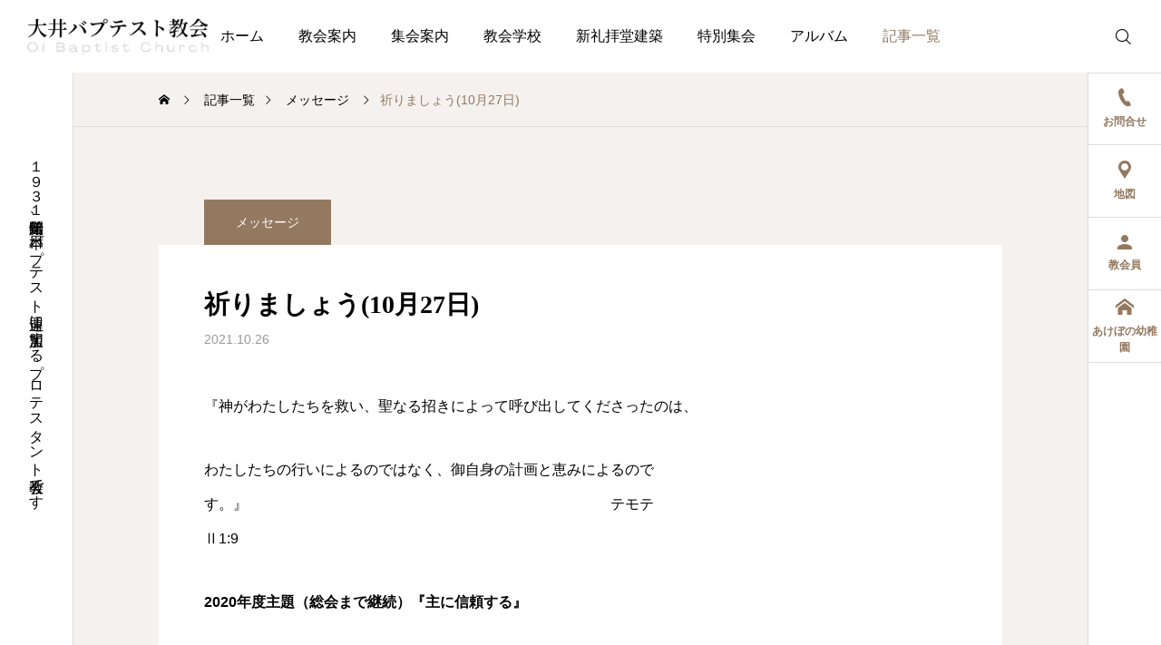

--- FILE ---
content_type: text/html; charset=UTF-8
request_url: https://oibaptist-ch.net/%E7%A5%88%E3%82%8A%E3%81%BE%E3%81%97%E3%82%87%E3%81%8610%E6%9C%8827%E6%97%A5/
body_size: 15300
content:
<!DOCTYPE html>
<html class="pc" lang="ja">
<head>
<meta charset="UTF-8">
<!--[if IE]><meta http-equiv="X-UA-Compatible" content="IE=edge"><![endif]-->
<meta name="viewport" content="width=device-width">
<meta name="description" content="『神がわたしたちを救い、聖なる招きによって呼び出してくださったのは、わたしたちの行いによるのではなく、御自身の計画と恵みによるのです。">
<link rel="pingback" href="https://oibaptist-ch.net/xmlrpc.php">
<title>祈りましょう(10月27日) | 大井バプテスト教会｜品川区大井にあるキリスト教会</title>
            <script data-cfasync="false">
                window._EPYT_ = window._EPYT_ || {
                    ajaxurl: "https://oibaptist-ch.net/wp-admin/admin-ajax.php",
                    security: "651604b99d",
                    gallery_scrolloffset: 20,
                    eppathtoscripts: "https://oibaptist-ch.net/wp-content/plugins/youtube-embed-plus/scripts/",
                    eppath: "https://oibaptist-ch.net/wp-content/plugins/youtube-embed-plus/",
                    epresponsiveselector: ["iframe.__youtube_prefs__","iframe[src*='youtube.com']","iframe[src*='youtube-nocookie.com']","iframe[data-ep-src*='youtube.com']","iframe[data-ep-src*='youtube-nocookie.com']","iframe[data-ep-gallerysrc*='youtube.com']"],
                    version: "14.2.4",
                    epdovol: true,
                    evselector: 'iframe.__youtube_prefs__[src], iframe[src*="youtube.com/embed/"], iframe[src*="youtube-nocookie.com/embed/"]',
                    ajax_compat: false,
                    maxres_facade: 'eager',
                    ytapi_load: 'light',
                    pause_others: false,
                    facade_mode: false,
                    not_live_on_channel: false,
                    stopMobileBuffer: true                };</script>
            <meta name='robots' content='max-image-preview:large' />
<link rel='dns-prefetch' href='//www.googletagmanager.com' />
<link rel='dns-prefetch' href='//fonts.googleapis.com' />
<link rel="alternate" type="application/rss+xml" title="大井バプテスト教会｜品川区大井にあるキリスト教会 &raquo; フィード" href="https://oibaptist-ch.net/feed/" />
<link rel="alternate" type="application/rss+xml" title="大井バプテスト教会｜品川区大井にあるキリスト教会 &raquo; コメントフィード" href="https://oibaptist-ch.net/comments/feed/" />
<link rel="alternate" title="oEmbed (JSON)" type="application/json+oembed" href="https://oibaptist-ch.net/wp-json/oembed/1.0/embed?url=https%3A%2F%2Foibaptist-ch.net%2F%25e7%25a5%2588%25e3%2582%258a%25e3%2581%25be%25e3%2581%2597%25e3%2582%2587%25e3%2581%258610%25e6%259c%258827%25e6%2597%25a5%2F" />
<link rel="alternate" title="oEmbed (XML)" type="text/xml+oembed" href="https://oibaptist-ch.net/wp-json/oembed/1.0/embed?url=https%3A%2F%2Foibaptist-ch.net%2F%25e7%25a5%2588%25e3%2582%258a%25e3%2581%25be%25e3%2581%2597%25e3%2582%2587%25e3%2581%258610%25e6%259c%258827%25e6%2597%25a5%2F&#038;format=xml" />
<style id='wp-img-auto-sizes-contain-inline-css' type='text/css'>
img:is([sizes=auto i],[sizes^="auto," i]){contain-intrinsic-size:3000px 1500px}
/*# sourceURL=wp-img-auto-sizes-contain-inline-css */
</style>
<link rel='stylesheet' id='pt-cv-public-style-css' href='https://oibaptist-ch.net/wp-content/plugins/content-views-query-and-display-post-page/public/assets/css/cv.css?ver=4.2.1' type='text/css' media='all' />
<link rel='stylesheet' id='pt-cv-public-pro-style-css' href='https://oibaptist-ch.net/wp-content/plugins/pt-content-views-pro/public/assets/css/cvpro.min.css?ver=7.2.2' type='text/css' media='all' />
<link rel='stylesheet' id='main-style-css' href='https://oibaptist-ch.net/wp-content/themes/serum_tcd096/style.css?ver=2.3' type='text/css' media='all' />
<link rel='stylesheet' id='design-plus-css' href='https://oibaptist-ch.net/wp-content/themes/serum_tcd096/css/design-plus.css?ver=2.3' type='text/css' media='all' />
<link rel='stylesheet' id='responsive-css' href='https://oibaptist-ch.net/wp-content/themes/serum_tcd096/css/responsive.css?ver=2.3' type='text/css' media='screen and (max-width:1221px)' />
<link rel='stylesheet' id='google-material-icon-css-css' href='https://fonts.googleapis.com/css2?family=Material+Symbols+Rounded%3Aopsz%2Cwght%2CFILL%2CGRAD%4020..48%2C100..700%2C0..1%2C-50..200&#038;ver=2.3' type='text/css' media='all' />
<link rel='stylesheet' id='footer-bar-css' href='https://oibaptist-ch.net/wp-content/themes/serum_tcd096/css/footer-bar.css?ver=2.3' type='text/css' media='screen and (max-width:1221px)' />
<link rel='stylesheet' id='simplebar-css' href='https://oibaptist-ch.net/wp-content/themes/serum_tcd096/js/simplebar.css?ver=2.3' type='text/css' media='all' />
<link rel='stylesheet' id='splide_css-css' href='https://oibaptist-ch.net/wp-content/themes/serum_tcd096/js/splide-core.min.css?ver=4.1.3' type='text/css' media='all' />
<style id='wp-block-library-inline-css' type='text/css'>
:root{--wp-block-synced-color:#7a00df;--wp-block-synced-color--rgb:122,0,223;--wp-bound-block-color:var(--wp-block-synced-color);--wp-editor-canvas-background:#ddd;--wp-admin-theme-color:#007cba;--wp-admin-theme-color--rgb:0,124,186;--wp-admin-theme-color-darker-10:#006ba1;--wp-admin-theme-color-darker-10--rgb:0,107,160.5;--wp-admin-theme-color-darker-20:#005a87;--wp-admin-theme-color-darker-20--rgb:0,90,135;--wp-admin-border-width-focus:2px}@media (min-resolution:192dpi){:root{--wp-admin-border-width-focus:1.5px}}.wp-element-button{cursor:pointer}:root .has-very-light-gray-background-color{background-color:#eee}:root .has-very-dark-gray-background-color{background-color:#313131}:root .has-very-light-gray-color{color:#eee}:root .has-very-dark-gray-color{color:#313131}:root .has-vivid-green-cyan-to-vivid-cyan-blue-gradient-background{background:linear-gradient(135deg,#00d084,#0693e3)}:root .has-purple-crush-gradient-background{background:linear-gradient(135deg,#34e2e4,#4721fb 50%,#ab1dfe)}:root .has-hazy-dawn-gradient-background{background:linear-gradient(135deg,#faaca8,#dad0ec)}:root .has-subdued-olive-gradient-background{background:linear-gradient(135deg,#fafae1,#67a671)}:root .has-atomic-cream-gradient-background{background:linear-gradient(135deg,#fdd79a,#004a59)}:root .has-nightshade-gradient-background{background:linear-gradient(135deg,#330968,#31cdcf)}:root .has-midnight-gradient-background{background:linear-gradient(135deg,#020381,#2874fc)}:root{--wp--preset--font-size--normal:16px;--wp--preset--font-size--huge:42px}.has-regular-font-size{font-size:1em}.has-larger-font-size{font-size:2.625em}.has-normal-font-size{font-size:var(--wp--preset--font-size--normal)}.has-huge-font-size{font-size:var(--wp--preset--font-size--huge)}.has-text-align-center{text-align:center}.has-text-align-left{text-align:left}.has-text-align-right{text-align:right}.has-fit-text{white-space:nowrap!important}#end-resizable-editor-section{display:none}.aligncenter{clear:both}.items-justified-left{justify-content:flex-start}.items-justified-center{justify-content:center}.items-justified-right{justify-content:flex-end}.items-justified-space-between{justify-content:space-between}.screen-reader-text{border:0;clip-path:inset(50%);height:1px;margin:-1px;overflow:hidden;padding:0;position:absolute;width:1px;word-wrap:normal!important}.screen-reader-text:focus{background-color:#ddd;clip-path:none;color:#444;display:block;font-size:1em;height:auto;left:5px;line-height:normal;padding:15px 23px 14px;text-decoration:none;top:5px;width:auto;z-index:100000}html :where(.has-border-color){border-style:solid}html :where([style*=border-top-color]){border-top-style:solid}html :where([style*=border-right-color]){border-right-style:solid}html :where([style*=border-bottom-color]){border-bottom-style:solid}html :where([style*=border-left-color]){border-left-style:solid}html :where([style*=border-width]){border-style:solid}html :where([style*=border-top-width]){border-top-style:solid}html :where([style*=border-right-width]){border-right-style:solid}html :where([style*=border-bottom-width]){border-bottom-style:solid}html :where([style*=border-left-width]){border-left-style:solid}html :where(img[class*=wp-image-]){height:auto;max-width:100%}:where(figure){margin:0 0 1em}html :where(.is-position-sticky){--wp-admin--admin-bar--position-offset:var(--wp-admin--admin-bar--height,0px)}@media screen and (max-width:600px){html :where(.is-position-sticky){--wp-admin--admin-bar--position-offset:0px}}

/*# sourceURL=wp-block-library-inline-css */
</style><style id='wp-block-paragraph-inline-css' type='text/css'>
.is-small-text{font-size:.875em}.is-regular-text{font-size:1em}.is-large-text{font-size:2.25em}.is-larger-text{font-size:3em}.has-drop-cap:not(:focus):first-letter{float:left;font-size:8.4em;font-style:normal;font-weight:100;line-height:.68;margin:.05em .1em 0 0;text-transform:uppercase}body.rtl .has-drop-cap:not(:focus):first-letter{float:none;margin-left:.1em}p.has-drop-cap.has-background{overflow:hidden}:root :where(p.has-background){padding:1.25em 2.375em}:where(p.has-text-color:not(.has-link-color)) a{color:inherit}p.has-text-align-left[style*="writing-mode:vertical-lr"],p.has-text-align-right[style*="writing-mode:vertical-rl"]{rotate:180deg}
/*# sourceURL=https://oibaptist-ch.net/wp-includes/blocks/paragraph/style.min.css */
</style>
<style id='global-styles-inline-css' type='text/css'>
:root{--wp--preset--aspect-ratio--square: 1;--wp--preset--aspect-ratio--4-3: 4/3;--wp--preset--aspect-ratio--3-4: 3/4;--wp--preset--aspect-ratio--3-2: 3/2;--wp--preset--aspect-ratio--2-3: 2/3;--wp--preset--aspect-ratio--16-9: 16/9;--wp--preset--aspect-ratio--9-16: 9/16;--wp--preset--color--black: #000000;--wp--preset--color--cyan-bluish-gray: #abb8c3;--wp--preset--color--white: #ffffff;--wp--preset--color--pale-pink: #f78da7;--wp--preset--color--vivid-red: #cf2e2e;--wp--preset--color--luminous-vivid-orange: #ff6900;--wp--preset--color--luminous-vivid-amber: #fcb900;--wp--preset--color--light-green-cyan: #7bdcb5;--wp--preset--color--vivid-green-cyan: #00d084;--wp--preset--color--pale-cyan-blue: #8ed1fc;--wp--preset--color--vivid-cyan-blue: #0693e3;--wp--preset--color--vivid-purple: #9b51e0;--wp--preset--gradient--vivid-cyan-blue-to-vivid-purple: linear-gradient(135deg,rgb(6,147,227) 0%,rgb(155,81,224) 100%);--wp--preset--gradient--light-green-cyan-to-vivid-green-cyan: linear-gradient(135deg,rgb(122,220,180) 0%,rgb(0,208,130) 100%);--wp--preset--gradient--luminous-vivid-amber-to-luminous-vivid-orange: linear-gradient(135deg,rgb(252,185,0) 0%,rgb(255,105,0) 100%);--wp--preset--gradient--luminous-vivid-orange-to-vivid-red: linear-gradient(135deg,rgb(255,105,0) 0%,rgb(207,46,46) 100%);--wp--preset--gradient--very-light-gray-to-cyan-bluish-gray: linear-gradient(135deg,rgb(238,238,238) 0%,rgb(169,184,195) 100%);--wp--preset--gradient--cool-to-warm-spectrum: linear-gradient(135deg,rgb(74,234,220) 0%,rgb(151,120,209) 20%,rgb(207,42,186) 40%,rgb(238,44,130) 60%,rgb(251,105,98) 80%,rgb(254,248,76) 100%);--wp--preset--gradient--blush-light-purple: linear-gradient(135deg,rgb(255,206,236) 0%,rgb(152,150,240) 100%);--wp--preset--gradient--blush-bordeaux: linear-gradient(135deg,rgb(254,205,165) 0%,rgb(254,45,45) 50%,rgb(107,0,62) 100%);--wp--preset--gradient--luminous-dusk: linear-gradient(135deg,rgb(255,203,112) 0%,rgb(199,81,192) 50%,rgb(65,88,208) 100%);--wp--preset--gradient--pale-ocean: linear-gradient(135deg,rgb(255,245,203) 0%,rgb(182,227,212) 50%,rgb(51,167,181) 100%);--wp--preset--gradient--electric-grass: linear-gradient(135deg,rgb(202,248,128) 0%,rgb(113,206,126) 100%);--wp--preset--gradient--midnight: linear-gradient(135deg,rgb(2,3,129) 0%,rgb(40,116,252) 100%);--wp--preset--font-size--small: 13px;--wp--preset--font-size--medium: 20px;--wp--preset--font-size--large: 36px;--wp--preset--font-size--x-large: 42px;--wp--preset--spacing--20: 0.44rem;--wp--preset--spacing--30: 0.67rem;--wp--preset--spacing--40: 1rem;--wp--preset--spacing--50: 1.5rem;--wp--preset--spacing--60: 2.25rem;--wp--preset--spacing--70: 3.38rem;--wp--preset--spacing--80: 5.06rem;--wp--preset--shadow--natural: 6px 6px 9px rgba(0, 0, 0, 0.2);--wp--preset--shadow--deep: 12px 12px 50px rgba(0, 0, 0, 0.4);--wp--preset--shadow--sharp: 6px 6px 0px rgba(0, 0, 0, 0.2);--wp--preset--shadow--outlined: 6px 6px 0px -3px rgb(255, 255, 255), 6px 6px rgb(0, 0, 0);--wp--preset--shadow--crisp: 6px 6px 0px rgb(0, 0, 0);}:where(.is-layout-flex){gap: 0.5em;}:where(.is-layout-grid){gap: 0.5em;}body .is-layout-flex{display: flex;}.is-layout-flex{flex-wrap: wrap;align-items: center;}.is-layout-flex > :is(*, div){margin: 0;}body .is-layout-grid{display: grid;}.is-layout-grid > :is(*, div){margin: 0;}:where(.wp-block-columns.is-layout-flex){gap: 2em;}:where(.wp-block-columns.is-layout-grid){gap: 2em;}:where(.wp-block-post-template.is-layout-flex){gap: 1.25em;}:where(.wp-block-post-template.is-layout-grid){gap: 1.25em;}.has-black-color{color: var(--wp--preset--color--black) !important;}.has-cyan-bluish-gray-color{color: var(--wp--preset--color--cyan-bluish-gray) !important;}.has-white-color{color: var(--wp--preset--color--white) !important;}.has-pale-pink-color{color: var(--wp--preset--color--pale-pink) !important;}.has-vivid-red-color{color: var(--wp--preset--color--vivid-red) !important;}.has-luminous-vivid-orange-color{color: var(--wp--preset--color--luminous-vivid-orange) !important;}.has-luminous-vivid-amber-color{color: var(--wp--preset--color--luminous-vivid-amber) !important;}.has-light-green-cyan-color{color: var(--wp--preset--color--light-green-cyan) !important;}.has-vivid-green-cyan-color{color: var(--wp--preset--color--vivid-green-cyan) !important;}.has-pale-cyan-blue-color{color: var(--wp--preset--color--pale-cyan-blue) !important;}.has-vivid-cyan-blue-color{color: var(--wp--preset--color--vivid-cyan-blue) !important;}.has-vivid-purple-color{color: var(--wp--preset--color--vivid-purple) !important;}.has-black-background-color{background-color: var(--wp--preset--color--black) !important;}.has-cyan-bluish-gray-background-color{background-color: var(--wp--preset--color--cyan-bluish-gray) !important;}.has-white-background-color{background-color: var(--wp--preset--color--white) !important;}.has-pale-pink-background-color{background-color: var(--wp--preset--color--pale-pink) !important;}.has-vivid-red-background-color{background-color: var(--wp--preset--color--vivid-red) !important;}.has-luminous-vivid-orange-background-color{background-color: var(--wp--preset--color--luminous-vivid-orange) !important;}.has-luminous-vivid-amber-background-color{background-color: var(--wp--preset--color--luminous-vivid-amber) !important;}.has-light-green-cyan-background-color{background-color: var(--wp--preset--color--light-green-cyan) !important;}.has-vivid-green-cyan-background-color{background-color: var(--wp--preset--color--vivid-green-cyan) !important;}.has-pale-cyan-blue-background-color{background-color: var(--wp--preset--color--pale-cyan-blue) !important;}.has-vivid-cyan-blue-background-color{background-color: var(--wp--preset--color--vivid-cyan-blue) !important;}.has-vivid-purple-background-color{background-color: var(--wp--preset--color--vivid-purple) !important;}.has-black-border-color{border-color: var(--wp--preset--color--black) !important;}.has-cyan-bluish-gray-border-color{border-color: var(--wp--preset--color--cyan-bluish-gray) !important;}.has-white-border-color{border-color: var(--wp--preset--color--white) !important;}.has-pale-pink-border-color{border-color: var(--wp--preset--color--pale-pink) !important;}.has-vivid-red-border-color{border-color: var(--wp--preset--color--vivid-red) !important;}.has-luminous-vivid-orange-border-color{border-color: var(--wp--preset--color--luminous-vivid-orange) !important;}.has-luminous-vivid-amber-border-color{border-color: var(--wp--preset--color--luminous-vivid-amber) !important;}.has-light-green-cyan-border-color{border-color: var(--wp--preset--color--light-green-cyan) !important;}.has-vivid-green-cyan-border-color{border-color: var(--wp--preset--color--vivid-green-cyan) !important;}.has-pale-cyan-blue-border-color{border-color: var(--wp--preset--color--pale-cyan-blue) !important;}.has-vivid-cyan-blue-border-color{border-color: var(--wp--preset--color--vivid-cyan-blue) !important;}.has-vivid-purple-border-color{border-color: var(--wp--preset--color--vivid-purple) !important;}.has-vivid-cyan-blue-to-vivid-purple-gradient-background{background: var(--wp--preset--gradient--vivid-cyan-blue-to-vivid-purple) !important;}.has-light-green-cyan-to-vivid-green-cyan-gradient-background{background: var(--wp--preset--gradient--light-green-cyan-to-vivid-green-cyan) !important;}.has-luminous-vivid-amber-to-luminous-vivid-orange-gradient-background{background: var(--wp--preset--gradient--luminous-vivid-amber-to-luminous-vivid-orange) !important;}.has-luminous-vivid-orange-to-vivid-red-gradient-background{background: var(--wp--preset--gradient--luminous-vivid-orange-to-vivid-red) !important;}.has-very-light-gray-to-cyan-bluish-gray-gradient-background{background: var(--wp--preset--gradient--very-light-gray-to-cyan-bluish-gray) !important;}.has-cool-to-warm-spectrum-gradient-background{background: var(--wp--preset--gradient--cool-to-warm-spectrum) !important;}.has-blush-light-purple-gradient-background{background: var(--wp--preset--gradient--blush-light-purple) !important;}.has-blush-bordeaux-gradient-background{background: var(--wp--preset--gradient--blush-bordeaux) !important;}.has-luminous-dusk-gradient-background{background: var(--wp--preset--gradient--luminous-dusk) !important;}.has-pale-ocean-gradient-background{background: var(--wp--preset--gradient--pale-ocean) !important;}.has-electric-grass-gradient-background{background: var(--wp--preset--gradient--electric-grass) !important;}.has-midnight-gradient-background{background: var(--wp--preset--gradient--midnight) !important;}.has-small-font-size{font-size: var(--wp--preset--font-size--small) !important;}.has-medium-font-size{font-size: var(--wp--preset--font-size--medium) !important;}.has-large-font-size{font-size: var(--wp--preset--font-size--large) !important;}.has-x-large-font-size{font-size: var(--wp--preset--font-size--x-large) !important;}
/*# sourceURL=global-styles-inline-css */
</style>

<style id='classic-theme-styles-inline-css' type='text/css'>
/*! This file is auto-generated */
.wp-block-button__link{color:#fff;background-color:#32373c;border-radius:9999px;box-shadow:none;text-decoration:none;padding:calc(.667em + 2px) calc(1.333em + 2px);font-size:1.125em}.wp-block-file__button{background:#32373c;color:#fff;text-decoration:none}
/*# sourceURL=/wp-includes/css/classic-themes.min.css */
</style>
<link rel='stylesheet' id='widgetopts-styles-css' href='https://oibaptist-ch.net/wp-content/plugins/widget-options/assets/css/widget-options.css?ver=4.1.3' type='text/css' media='all' />
<link rel='stylesheet' id='flxmap-css' href='https://oibaptist-ch.net/wp-content/plugins/wp-flexible-map/static/css/styles.css?ver=1.19.0' type='text/css' media='all' />
<link rel='stylesheet' id='hide-admin-bar-based-on-user-roles-css' href='https://oibaptist-ch.net/wp-content/plugins/hide-admin-bar-based-on-user-roles/public/css/hide-admin-bar-based-on-user-roles-public.css?ver=7.0.2' type='text/css' media='all' />
<link rel='stylesheet' id='__EPYT__style-css' href='https://oibaptist-ch.net/wp-content/plugins/youtube-embed-plus/styles/ytprefs.min.css?ver=14.2.4' type='text/css' media='all' />
<style id='__EPYT__style-inline-css' type='text/css'>

                .epyt-gallery-thumb {
                        width: 33.333%;
                }
                
/*# sourceURL=__EPYT__style-inline-css */
</style>
            <script data-cfasync="false">
                window._EPYT_ = window._EPYT_ || {
                    ajaxurl: "https://oibaptist-ch.net/wp-admin/admin-ajax.php",
                    security: "651604b99d",
                    gallery_scrolloffset: 20,
                    eppathtoscripts: "https://oibaptist-ch.net/wp-content/plugins/youtube-embed-plus/scripts/",
                    eppath: "https://oibaptist-ch.net/wp-content/plugins/youtube-embed-plus/",
                    epresponsiveselector: ["iframe.__youtube_prefs__","iframe[src*='youtube.com']","iframe[src*='youtube-nocookie.com']","iframe[data-ep-src*='youtube.com']","iframe[data-ep-src*='youtube-nocookie.com']","iframe[data-ep-gallerysrc*='youtube.com']"],
                    version: "14.2.4",
                    epdovol: true,
                    evselector: 'iframe.__youtube_prefs__[src], iframe[src*="youtube.com/embed/"], iframe[src*="youtube-nocookie.com/embed/"]',
                    ajax_compat: false,
                    maxres_facade: 'eager',
                    ytapi_load: 'light',
                    pause_others: false,
                    facade_mode: false,
                    not_live_on_channel: false,
                    stopMobileBuffer: true                };</script>
            <script type="text/javascript" src="https://oibaptist-ch.net/wp-includes/js/jquery/jquery.min.js?ver=3.7.1" id="jquery-core-js"></script>
<script type="text/javascript" src="https://oibaptist-ch.net/wp-includes/js/jquery/jquery-migrate.min.js?ver=3.4.1" id="jquery-migrate-js"></script>
<script type="text/javascript" src="https://oibaptist-ch.net/wp-content/themes/serum_tcd096/js/header_fix.js?ver=2.3" id="header_fix-js"></script>
<script type="text/javascript" src="https://oibaptist-ch.net/wp-content/plugins/hide-admin-bar-based-on-user-roles/public/js/hide-admin-bar-based-on-user-roles-public.js?ver=7.0.2" id="hide-admin-bar-based-on-user-roles-js"></script>

<!-- Site Kit によって追加された Google タグ（gtag.js）スニペット -->
<!-- Google アナリティクス スニペット (Site Kit が追加) -->
<script type="text/javascript" src="https://www.googletagmanager.com/gtag/js?id=GT-5DCG69W" id="google_gtagjs-js" async></script>
<script type="text/javascript" id="google_gtagjs-js-after">
/* <![CDATA[ */
window.dataLayer = window.dataLayer || [];function gtag(){dataLayer.push(arguments);}
gtag("set","linker",{"domains":["oibaptist-ch.net"]});
gtag("js", new Date());
gtag("set", "developer_id.dZTNiMT", true);
gtag("config", "GT-5DCG69W");
 window._googlesitekit = window._googlesitekit || {}; window._googlesitekit.throttledEvents = []; window._googlesitekit.gtagEvent = (name, data) => { var key = JSON.stringify( { name, data } ); if ( !! window._googlesitekit.throttledEvents[ key ] ) { return; } window._googlesitekit.throttledEvents[ key ] = true; setTimeout( () => { delete window._googlesitekit.throttledEvents[ key ]; }, 5 ); gtag( "event", name, { ...data, event_source: "site-kit" } ); }; 
//# sourceURL=google_gtagjs-js-after
/* ]]> */
</script>
<script type="text/javascript" src="https://oibaptist-ch.net/wp-content/plugins/youtube-embed-plus/scripts/ytprefs.min.js?ver=14.2.4" id="__ytprefs__-js"></script>
<link rel="https://api.w.org/" href="https://oibaptist-ch.net/wp-json/" /><link rel="alternate" title="JSON" type="application/json" href="https://oibaptist-ch.net/wp-json/wp/v2/posts/6952" /><link rel="canonical" href="https://oibaptist-ch.net/%e7%a5%88%e3%82%8a%e3%81%be%e3%81%97%e3%82%87%e3%81%8610%e6%9c%8827%e6%97%a5/" />
<link rel='shortlink' href='https://oibaptist-ch.net/?p=6952' />
<meta name="generator" content="Site Kit by Google 1.170.0" /><style type="text/css">
body { font-size:16px; }
.single_title { font-size:28px; }
#page_header .catch, #page_header_small .catch { font-size:34px; }
.common_catch, .cb_free_space .post_content h2:not(.styled_h2) { font-size:32px !important; }
@media screen and (max-width:1221px) {
  .common_catch,  .cb_free_space .post_content h2:not(.styled_h2) { font-size:26px  !important; }
  #page_header .catch, #page_header_small .catch { font-size:29px; }
}
@media screen and (max-width:800px) {
  body { font-size:14px; }
  #page_header .catch, #page_header_small .catch { font-size:24px; }
  .single_title { font-size:20px; }
  .common_catch,  .cb_free_space .post_content h2:not(.styled_h2) { font-size:20px !important; }
}
body, input, textarea { font-weight:500; font-family: Arial, "Hiragino Sans", "ヒラギノ角ゴ ProN", "Hiragino Kaku Gothic ProN", "游ゴシック", YuGothic, "メイリオ", Meiryo, sans-serif; }

#page_header .catch, #page_header_small .catch { font-family: "Times New Roman" , "游明朝" , "Yu Mincho" , "游明朝体" , "YuMincho" , "ヒラギノ明朝 Pro W3" , "Hiragino Mincho Pro" , "HiraMinProN-W3" , "HGS明朝E" , "ＭＳ Ｐ明朝" , "MS PMincho" , serif; font-weight:600; }

.common_catch,  .cb_free_space .post_content h2:not(.styled_h2), .design_headline, .rich_font, .p-vertical { font-family: "Times New Roman" , "游明朝" , "Yu Mincho" , "游明朝体" , "YuMincho" , "ヒラギノ明朝 Pro W3" , "Hiragino Mincho Pro" , "HiraMinProN-W3" , "HGS明朝E" , "ＭＳ Ｐ明朝" , "MS PMincho" , serif; font-weight:600; }

.single_title { font-family: "Times New Roman" , "游明朝" , "Yu Mincho" , "游明朝体" , "YuMincho" , "ヒラギノ明朝 Pro W3" , "Hiragino Mincho Pro" , "HiraMinProN-W3" , "HGS明朝E" , "ＭＳ Ｐ明朝" , "MS PMincho" , serif; font-weight:600; }

.rich_font_type1 { font-family: Arial, "ヒラギノ角ゴ ProN W3", "Hiragino Kaku Gothic ProN", "メイリオ", Meiryo, sans-serif; font-weight:600; }
.rich_font_type2 { font-family: Arial, "Hiragino Sans", "ヒラギノ角ゴ ProN", "Hiragino Kaku Gothic ProN", "游ゴシック", YuGothic, "メイリオ", Meiryo, sans-serif; font-weight:600; }
.rich_font_type3 { font-family: "Times New Roman" , "游明朝" , "Yu Mincho" , "游明朝体" , "YuMincho" , "ヒラギノ明朝 Pro W3" , "Hiragino Mincho Pro" , "HiraMinProN-W3" , "HGS明朝E" , "ＭＳ Ｐ明朝" , "MS PMincho" , serif; font-weight:600; }

.logo_text { font-size:26px; }
@media screen and (max-width:1201px) {
  .logo_text { font-size:20px; }
}
.author_profile .avatar_area:before, .animate_image:before, .animate_background .image_wrap:before {
  background:rgba(255,255,255,0.5); content:''; display:block; position:absolute; top:0; left:0; z-index:10; width:100%; height:100%; opacity:0; pointer-events:none;
  -webkit-transition: opacity 0.3s ease; transition: opacity 0.3s ease;
}
.author_profile .avatar_area:hover:before, .animate_image:hover:before, .animate_background:hover .image_wrap:before {
  opacity:1;
}

a { color:#000; }

:root {
  --tcd-accent-color:147,121,96;
}
#header_logo2 .icon_image, #comment_tab li.active a, .widget_tab_post_list_button div.active, .widget_categories a:before, #single_post_category, #header_slider_wrap .slick-dots .slick-active button::before, #side_icon_button a.no_icon, #drawer_icon_button .item.long a, .tcdw_search_box_widget .tag_list a:hover
{ background-color:#937960; }

.schedule_content table, .schedule_content td, .splide__arrow, #header_slider_wrap .slick-dots button::before, #side_icon_button a.no_icon, #side_icon_button .item:first-of-type a.no_icon, #drawer_icon_button .item.long a
{ border-color:#937960; }

#side_icon_button a, #footer_icon_banner a:before, .icon_button .google_icon, #footer_sns.color_type1 li a:before, #bread_crumb, #bread_crumb li.last, #related_post .headline, .news_category_button li.current a, .schedule_content table, #comments .headline, .splide__arrow:before, #treatment_list .header .catch, #page_contents .content_header .common_catch, #post_pagination p,
  #global_menu > ul > li.current-menu-item > a, .megamenu_a .category_list li.active a, #global_menu > ul > li.active_megamenu_button > a, .faq_list .title.active, .page_navi span.current, #drawer_icon_button a, #drawer_icon_button a:before, #drawer_icon_button .item.long a, .doctor_meta .item.name a:hover
{ color:#937960; }

.cardlink .title a:hover { color:#6b5138 !important; }

.doctor_meta .pos { background-color:rgba(147,121,96,0.7); }
#global_menu ul ul a:hover { background-color:rgba(147,121,96,0.25); }

#side_icon_button a.no_icon:hover, .splide__arrow:hover, #single_post_category:hover, #p_readmore .button:hover, .c-pw__btn:hover, #comment_tab li a:hover, #submit_comment:hover, #cancel_comment_reply a:hover, #post_tag_list a:hover,  #wp-calendar #prev a:hover, #wp-calendar #next a:hover, #wp-calendar td a:hover, #comment_tab li a:hover, .tcdw_tag_list_widget ol a:hover,
  .widget_tag_cloud .tagcloud a:hover, #wp-calendar tbody a:hover, #drawer_menu .menu li.menu-item-has-children > a > .button:hover:after, #drawer_menu .menu li.menu-item-has-children > a > .button:hover:before, #mobile_menu .child_menu_button:hover:after, #mobile_menu .child_menu_button:hover:before, #header_slider_wrap .slick-dots button:hover::before
{ background-color:#6b5138; }

#side_icon_button a.no_icon:hover, .splide__arrow:hover, #comment_textarea textarea:focus, .c-pw__box-input:focus, .tcdw_tag_list_widget ol a:hover, .widget_tag_cloud .tagcloud a:hover, #header_slider_wrap .slick-dots button:hover::before, #side_icon_button .item:first-of-type a.no_icon:hover
{ border-color:#6b5138; }

a:hover, #header_logo a:hover, #drawer_menu .menu ul ul a:hover, #drawer_menu .menu li > a:hover > span:after, #drawer_menu .menu li.active > a > .button:after, #featured_post a:hover, #drawer_menu .close_button:hover:before, #drawer_menu_search .button_area:hover:before, #drawer_lang_button li a:hover, .megamenu_b .splide__arrow:hover:before, #related_post .meta .news_category:hover,
  #header.active #header_search_button:hover:before, #global_menu > ul > li > a:hover, #global_menu > ul > li.current-menu-parent > a, #global_menu > ul > li.current-menu-ancestor > a, #header_search_button:hover:before, #header_search .button:hover label:before, .single_post_nav:hover span:after, .faq_list .title:hover,
    #drawer_menu .menu a:hover, #drawer_menu .menu > ul > li.active > a, #drawer_menu .menu > ul > li.current-menu-item > a, #drawer_menu .menu > li > a > .title:hover, .cb_news_list .news_category_sort_button li.active span, .cb_news_list .news_category_sort_button li:hover span, #searchform .submit_button:hover:before, #footer_social_link li a:hover:before, #next_prev_post a:hover, .tcdw_search_box_widget .search_area .search_button:hover:before,
      #single_author_title_area .author_link li a:hover:before, .author_profile a:hover, #post_meta_bottom a:hover, .cardlink_title a:hover, .comment a:hover, .comment_form_wrapper a:hover, #tcd_toc.styled .toc_link:hover, .tcd_toc_widget.no_underline .toc_widget_wrap.styled .toc_link:hover, #news_list .category:hover, #single_post_title .meta .news_category:hover, #treatment_list .post_list a:hover, .mega_treatment_category a:hover .title
{ color:#6b5138; }

#archive_blog, .breadcrumb_type2 #bread_crumb, .cb_carousel, .cb_free_space:before, #treatment_list, #mobile_menu li li a, #mobile_menu li ul, body.single-post #main_content, #page_contents .color_bg_content::before, .cb_two_column
{ background-color:#f4f1ef; }

.post_content a, .widget_block a, .textwidget a, #no_post a, #page_404_header .desc a { color:#1578d6; }
.widget_block a:hover, #no_post a:hover, #page_404_header .desc a:hover { color:rgba(21,120,214,0.6); }
.design_button { width:280px; height:60px; line-height:60px;border-radius:70px;color:#937960 !important; border-color:#937960; }
.design_button:before { background-color:#7c6552;opacity:0; }
.design_button:hover, .cb_box_content a:hover .design_button { color:#fff !important; border-color:#7c6552; }
.design_button:hover:before, .cb_box_content a:hover .design_button:before { opacity:1; }
@media (max-width: 1200px) {
  .design_button { width:260px; }
}
@media (max-width: 800px) {
  .design_button { width:240px; height:50px; line-height:50px; }
}
.styled_h2 {
  font-size:28px!important;
  text-align:center!important;
  font-weight:600!important;
  color:#000000;
  border-color:#000000;
  border-width:1px;
  border-style:solid;
border-left:none;
border-right:none;
border-top:none;
border-bottom:none;
background-color:transparent;
}
@media screen and (max-width:800px) {
  .styled_h2 { font-size:22px!important; }
}
.styled_h3 {
  font-size:26px!important;
  text-align:left!important;
  font-weight:600!important;
  color:#000000;
  border-color:#000000;
  border-width:2px;
  border-style:solid;
padding-left:1em!important;
padding-top:0.5em!important;
padding-bottom:0.5em!important;
border-right:none;
border-top:none;
border-bottom:none;
background-color:transparent;
}
@media screen and (max-width:800px) {
  .styled_h3 { font-size:20px!important; }
}
.styled_h4 {
  font-size:22px!important;
  text-align:left!important;
  font-weight:400!important;
  color:#000000;
  border-color:#dddddd;
  border-width:1px;
  border-style:dotted;
border-left:none;
border-right:none;
border-top:none;
padding-bottom:0.8em!important;
background-color:transparent;
}
@media screen and (max-width:800px) {
  .styled_h4 { font-size:18px!important; }
}
.styled_h5 {
  font-size:20px!important;
  text-align:left!important;
  font-weight:400!important;
  color:#000000;
  border-color:#000000;
  border-width:3px;
  border-style:double;
border-left:none;
border-right:none;
border-top:none;
border-bottom:none;
background-color:#f2f2f2;
padding:0.8em 1em!important;
}
@media screen and (max-width:800px) {
  .styled_h5 { font-size:16px!important; }
}
.q_custom_button1 { width:280px; height:60px; line-height:60px;border-radius:0px;color:#937960 !important; border-color:#937960; }
.q_custom_button1:before { background-color:#7c6552;opacity:0; }
.q_custom_button1:hover { color:#fff !important; border-color:#7c6552; }
.q_custom_button1:hover:before { opacity:1; }
@media (max-width: 1200px) {
  .q_custom_button1 { width:260px; }
}
@media (max-width: 800px) {
  .q_custom_button1 { width:240px; height:50px; line-height:50px; }
}
.q_custom_button2 { width:280px; height:60px; line-height:60px;border-radius:0px;color:#fff !important; background-color:#937960;border:none; }
.q_custom_button2:before { background-color:#7c6552;opacity:0; }
.q_custom_button2:hover {  }
.q_custom_button2:hover:before { opacity:1; }
@media (max-width: 1200px) {
  .q_custom_button2 { width:260px; }
}
@media (max-width: 800px) {
  .q_custom_button2 { width:240px; height:50px; line-height:50px; }
}
.q_custom_button3 { width:280px; height:60px; line-height:60px;border-radius:0px;color:#fff !important; border-color:#937960; }
.q_custom_button3:before { background-color:#937960;opacity:1; }
.q_custom_button3:hover { color:#7c6552 !important; border-color:#7c6552; }
.q_custom_button3:hover:before { opacity:0; }
@media (max-width: 1200px) {
  .q_custom_button3 { width:260px; }
}
@media (max-width: 800px) {
  .q_custom_button3 { width:240px; height:50px; line-height:50px; }
}
.q_frame1 {
  background:#ffffff;
  border-radius:0px;
  border-width:1px;
  border-color:#dddddd;
  border-style:solid;
}
.q_frame1 .q_frame_label {
  color:#000000;
}
.q_frame2 {
  background:#ffffff;
  border-radius:0px;
  border-width:1px;
  border-color:#009aff;
  border-style:solid;
}
.q_frame2 .q_frame_label {
  color:#009aff;
}
.q_frame3 {
  background:#ffffff;
  border-radius:10px;
  border-width:1px;
  border-color:#f9b42d;
  border-style:solid;
}
.q_frame3 .q_frame_label {
  color:#f9b42d;
}
.q_underline1 {
  font-weight:400;
  background-image: -webkit-linear-gradient(left, transparent 50%, #fff799 50%);
  background-image: -moz-linear-gradient(left, transparent 50%, #fff799 50%);
  background-image: linear-gradient(to right, transparent 50%, #fff799 50%);
  background-position:-100% 0.8em;}
.q_underline2 {
  font-weight:600;
  background-image: -webkit-linear-gradient(left, transparent 50%, #99f9ff 50%);
  background-image: -moz-linear-gradient(left, transparent 50%, #99f9ff 50%);
  background-image: linear-gradient(to right, transparent 50%, #99f9ff 50%);
  }
.q_underline3 {
  font-weight:600;
  background-image: -webkit-linear-gradient(left, transparent 50%, #ff99b8 50%);
  background-image: -moz-linear-gradient(left, transparent 50%, #ff99b8 50%);
  background-image: linear-gradient(to right, transparent 50%, #ff99b8 50%);
  }
.speech_balloon1 .speech_balloon_text_inner {
  color:#000000;
  background-color:#ffdfdf;
  border-color:#ffdfdf;
}
.speech_balloon1 .before { border-left-color:#ffdfdf; }
.speech_balloon1 .after { border-right-color:#ffdfdf; }
.speech_balloon2 .speech_balloon_text_inner {
  color:#000000;
  background-color:#ffffff;
  border-color:#ff5353;
}
.speech_balloon2 .before { border-left-color:#ff5353; }
.speech_balloon2 .after { border-right-color:#ffffff; }
.speech_balloon3 .speech_balloon_text_inner {
  color:#000000;
  background-color:#ccf4ff;
  border-color:#ccf4ff;
}
.speech_balloon3 .before { border-left-color:#ccf4ff; }
.speech_balloon3 .after { border-right-color:#ccf4ff; }
.speech_balloon4 .speech_balloon_text_inner {
  color:#000000;
  background-color:#ffffff;
  border-color:#0789b5;
}
.speech_balloon4 .before { border-left-color:#0789b5; }
.speech_balloon4 .after { border-right-color:#ffffff; }
.qt_google_map .pb_googlemap_custom-overlay-inner { background:#000000; color:#ffffff; }
.qt_google_map .pb_googlemap_custom-overlay-inner::after { border-color:#000000 transparent transparent transparent; }
</style>

<style id="current-page-style" type="text/css">
#single_post_title .title { font-size:28px; }
@media screen and (max-width:800px) {
  #single_post_title .title { font-size:20px; }
}
</style>


<link rel="icon" href="https://oibaptist-ch.net/wp-content/uploads/2025/01/cropped-f6fe5cf693cd3950afcc68fb4e18a372-1-32x32.png" sizes="32x32" />
<link rel="icon" href="https://oibaptist-ch.net/wp-content/uploads/2025/01/cropped-f6fe5cf693cd3950afcc68fb4e18a372-1-192x192.png" sizes="192x192" />
<link rel="apple-touch-icon" href="https://oibaptist-ch.net/wp-content/uploads/2025/01/cropped-f6fe5cf693cd3950afcc68fb4e18a372-1-180x180.png" />
<meta name="msapplication-TileImage" content="https://oibaptist-ch.net/wp-content/uploads/2025/01/cropped-f6fe5cf693cd3950afcc68fb4e18a372-1-270x270.png" />
		<style type="text/css" id="wp-custom-css">
			.cb_box_content .headline{
	top:-30px;
}
.wp-block-pmpro-account-profile-section.is-layout-flow.wp-block-account-profile-section-is-layout-flow {
    display: none;
}
/*お知らせがなかったとき*/
.pt-cv-no-post {
    display: none;
}
/*トップページお知らせ*/
.pt-cv-meta-fields {
    display: inline;
    float: left;
    padding-top: 10px;
    margin-right: 10px;
}
.pt-cv-content-item.pt-cv-2-col {
    border-bottom: 1px solid #ddd;
}
.info_block{
	max-width:750px;
	margin:50px auto;
}
		</style>
		</head>
<body id="body" class="wp-singular post-template-default single single-post postid-6952 single-format-standard wp-theme-serum_tcd096 show_page_header show_page_header_bar no_comment_form">
<div id="js-body-start"></div>


<div id="header_logo">
 <p class="logo">
  <a href="https://oibaptist-ch.net/" title="大井バプテスト教会｜品川区大井にあるキリスト教会">
      <img class="logo_image pc" src="https://oibaptist-ch.net/wp-content/uploads/2025/01/f6fe5cf693cd3950afcc68fb4e18a372-2.png" alt="大井バプテスト教会｜品川区大井にあるキリスト教会" title="大井バプテスト教会｜品川区大井にあるキリスト教会" width="204" height="204" />
         <img class="logo_image mobile" src="https://oibaptist-ch.net/wp-content/uploads/2025/01/f6fe5cf693cd3950afcc68fb4e18a372-2.png?1768884483" alt="大井バプテスト教会｜品川区大井にあるキリスト教会" title="大井バプテスト教会｜品川区大井にあるキリスト教会" width="204" height="204" />
     </a>
 </p>
</div>
<header id="header">
 <div id="header_logo2">
  <a href="https://oibaptist-ch.net/" title="大井バプテスト教会｜品川区大井にあるキリスト教会">
         <div class="text_image">
        <img class="pc" src="https://oibaptist-ch.net/wp-content/uploads/2025/01/dc1df3144be76ea8b1e170dba99bf5b7.png" alt="大井バプテスト教会｜品川区大井にあるキリスト教会" title="大井バプテスト教会｜品川区大井にあるキリスト教会" width="250" height="50" />
            <img class="mobile" src="https://oibaptist-ch.net/wp-content/uploads/2025/01/dc1df3144be76ea8b1e170dba99bf5b7.png" alt="" title="" width="250" height="50" />
       </div>
        </a>
</div>
  <a id="drawer_menu_button" href="#"><span></span><span></span><span></span></a>
 <nav id="global_menu">
  <ul id="menu-main" class="menu"><li id="menu-item-1765" class="menu-item menu-item-type-custom menu-item-object-custom menu-item-home menu-item-1765"><a href="https://oibaptist-ch.net/">ホーム</a></li>
<li id="menu-item-10984" class="menu-item menu-item-type-post_type menu-item-object-page menu-item-10984"><a href="https://oibaptist-ch.net/about/">教会案内</a></li>
<li id="menu-item-30" class="menu-item menu-item-type-post_type menu-item-object-page menu-item-30"><a href="https://oibaptist-ch.net/worship_information/">集会案内</a></li>
<li id="menu-item-4406" class="menu-item menu-item-type-post_type menu-item-object-page menu-item-has-children menu-item-4406"><a href="https://oibaptist-ch.net/%e6%95%99%e4%bc%9a%e5%ad%a6%e6%a0%a1/">教会学校</a>
<ul class="sub-menu">
	<li id="menu-item-4820" class="menu-item menu-item-type-post_type menu-item-object-page menu-item-4820"><a href="https://oibaptist-ch.net/%e6%95%99%e4%bc%9a%e5%ad%a6%e6%a0%a1/csmessage/">子どもメッセージ</a></li>
	<li id="menu-item-4821" class="menu-item menu-item-type-post_type menu-item-object-page menu-item-4821"><a href="https://oibaptist-ch.net/%e6%95%99%e4%bc%9a%e5%ad%a6%e6%a0%a1/amagisongs/">天城テーマソング</a></li>
</ul>
</li>
<li id="menu-item-4906" class="menu-item menu-item-type-post_type menu-item-object-page menu-item-4906"><a href="https://oibaptist-ch.net/%e6%96%b0%e7%a4%bc%e6%8b%9d%e5%a0%82%e5%bb%ba%e7%af%89/">新礼拝堂建築</a></li>
<li id="menu-item-468" class="menu-item menu-item-type-taxonomy menu-item-object-category menu-item-468"><a href="https://oibaptist-ch.net/category/%e7%89%b9%e5%88%a5%e9%9b%86%e4%bc%9a/">特別集会</a></li>
<li id="menu-item-259" class="menu-item menu-item-type-taxonomy menu-item-object-category menu-item-259"><a href="https://oibaptist-ch.net/category/album/">アルバム</a></li>
<li id="menu-item-10811" class="menu-item menu-item-type-post_type menu-item-object-page current_page_parent menu-item-10811 current-menu-item"><a href="https://oibaptist-ch.net/blog/">記事一覧</a></li>
</ul> </nav>
   <div id="header_search">
  <div id="header_search_button"></div>
  <form role="search" method="get" id="header_searchform" action="https://oibaptist-ch.net">
   <div class="input_area"><input type="text" value="" id="header_search_input" name="s" autocomplete="off"></div>
   <div class="button"><label for="header_search_button"></label><input type="submit" id="header_search_button" value=""></div>
  </form>
 </div>
   </header>

<div id="site_desc">
 <h2>１９３１年伝道開始、日本バプテスト連盟に加盟するプロテスタント教会です</h2>
</div>
 <div id="side_icon_button" class="icon_button">
    <div class="item">
   <a class="tel" href="https://oibaptist-ch.net/contact/"><span>お問合せ</span></a>
  </div>
    <div class="item">
   <a class="map" href="https://oibaptist-ch.net/map/"><span>地図</span></a>
  </div>
    <div class="item">
   <a class="user" href="https://oibaptist-ch.net/member_wide/"><span>教会員</span></a>
  </div>
    <div class="item">
   <a class="home" href="https://akebonoyouchien.com/"><span>あけぼの幼稚園</span></a>
  </div>
   </div>
 
<div id="container">

 
<div class="breadcrumb_type2">
 <div id="bread_crumb">
 <ul class="clearfix" itemscope itemtype="https://schema.org/BreadcrumbList">
  <li itemprop="itemListElement" itemscope itemtype="https://schema.org/ListItem" class="home"><a itemprop="item" href="https://oibaptist-ch.net/"><span itemprop="name">ホーム</span></a><meta itemprop="position" content="1"></li>
 <li itemprop="itemListElement" itemscope itemtype="https://schema.org/ListItem"><a itemprop="item" href="https://oibaptist-ch.net/blog/"><span itemprop="name">記事一覧</span></a><meta itemprop="position" content="2"></li>
  <li class="category" itemprop="itemListElement" itemscope itemtype="https://schema.org/ListItem">
    <a itemprop="item" href="https://oibaptist-ch.net/category/message/"><span itemprop="name">メッセージ</span></a>
    <meta itemprop="position" content="3">
 </li>
  <li class="last" itemprop="itemListElement" itemscope itemtype="https://schema.org/ListItem"><span itemprop="name">祈りましょう(10月27日)</span><meta itemprop="position" content="4"></li>
  </ul>
</div>
</div>

<div id="main_content">

 <div id="main_col">

  <article id="article">

   
      <a id="single_post_category" href="https://oibaptist-ch.net/category/message/">メッセージ</a>
      <div id="single_post_title">
    <h1 class="title single_title entry-title">祈りましょう(10月27日)</h1>
        <div class="meta">
     <time class="date entry-date published" datetime="2021-10-26T16:39:57+09:00">2021.10.26</time>
         </div>
       </div>

   
   
   
   
   
      <div class="post_content clearfix">
    
<p>『神がわたしたちを救い、聖なる招きによって呼び出してくださったのは、</p>



<p>わたしたちの行いによるのではなく、御自身の計画と恵みによるのです。』　　　　　　　　　　　　　　　　　　　　　　　　　テモテⅡ1:9　　　　　　　　　　　　　　　　　　　　　　　　　　</p>



<p></p>



<p><strong>2020年度主題（総会まで継続）『主に信頼する』</strong></p>



<p><strong>「小さな群れよ、恐れるな。あなたがたの父は喜んで神の国をくださる」</strong></p>



<p><strong>（ルカ12:32）</strong></p>



<p></p>



<p>▽定期総会は11月7日に延期となりました。議長団を覚えて。</p>



<p></p>



<p>▽全世界で新型コロナウィルス感染収束を祈り願います。</p>



<p>特に弱い立場の人々、小さくされている国や人々が感染から護られるよう祈ります。</p>



<p>現場で命と向き合い治療にあたる医療従事者のこと、罹患した方々の命が回復するよう祈ります。精神的、経済的支援が必要な方に速やかに助けが届きますように。</p>



<p></p>



<p>▽31日は献堂感謝礼拝です。新しい礼拝堂を神さまが与えてくださいました。私たちの賛美と感謝をさげる礼拝となりますように。しばらく集っていない友に声を掛け、集いましょう。</p>



<p></p>



<p>▽神さま、世界で人権侵害や暴力に苦しみ、差別や抑圧を受ける人々の命を護ってください。毎日泣いている人の涙が乾かないうちに助け出してください。そして世界のリーダーたちが正しく政治を行い、平和をつくりだすことができますように。</p>



<p>また外国にルーツを持つ在日の友に、主にある平安と希望をお与えください。</p>



<p></p>



<p>▽11月2日（火）2022年度、附属あけぼの幼稚園入園面接を覚えて祈りましょう。</p>



<p></p>



<p>▽必要な奉仕者（音響、配信）が与えられるように。また毎週礼拝を整える配信チーム、音楽奉仕者を覚えて祈りましょう。</p>



<p></p>



<p>▽入院、療養、厳しい治療を受けている友、見守る家族。心身不調の友に癒しと励ましが届くように。介護される友と介護する家族の毎日に忍耐と希望が備えられるように。愛する家族、友が召され、戸惑い悲しみの中にある仲間に慰めと希望が届くよう祈りましょう。</p>
   </div>

   
   
   
   
      <div id="next_prev_post">
    <a class="item prev_post" href="https://oibaptist-ch.net/%e7%a4%bc%e6%8b%9d%e3%83%a1%e3%83%83%e3%82%bb%e3%83%bc%e3%82%b8%e3%80%8c%e8%a6%8b%e3%82%88%e3%80%81%e3%82%8f%e3%81%9f%e3%81%97%e3%81%af%e6%96%b0%e3%81%97%e3%81%84%e4%ba%8b%e3%82%92%e3%81%aa%e3%81%99/">
 <p class="title"><span>礼拝メッセージ「見よ、わたしは新しい事をなす」イザヤ書 43 章 16~21 節</span></p>
 <p class="nav">前の記事</p>
</a>
<a class="item next_post" href="https://oibaptist-ch.net/%e7%a5%88%e3%82%8a%e3%81%be%e3%81%97%e3%82%87%e3%81%8610%e6%9c%8827%e6%97%a5-2/">
 <p class="title"><span>祈りましょう(10月27日)</span></p>
 <p class="nav">次の記事</p>
</a>
   </div>

  </article><!-- END #article -->

  
  
  
  
    <div id="related_post">
   <h3 class="headline">関連記事</h3>
   <div class="post_list">
        <div class="item">
     <a class="animate_background" href="https://oibaptist-ch.net/%e7%a5%88%e3%82%8a%e3%81%be%e3%81%97%e3%82%87%e3%81%8612%e6%9c%8827%e6%97%a5/">
      <div class="image_wrap">
       <img loading="lazy" class="image" src="https://oibaptist-ch.net/wp-content/uploads/2024/10/oilogo.png" width="830" height="480" />
      </div>
     </a>
          <a class="category" href="https://oibaptist-ch.net/category/message/">メッセージ</a>
          <div class="content">
      <h3 class="title"><a href="https://oibaptist-ch.net/%e7%a5%88%e3%82%8a%e3%81%be%e3%81%97%e3%82%87%e3%81%8612%e6%9c%8827%e6%97%a5/"><span>祈りましょう(12月27日)</span></a></h3>
            <time class="date entry-date published" datetime="2024-01-02T10:02:16+09:00">2023.12.27</time>
           </div>
    </div>
        <div class="item">
     <a class="animate_background" href="https://oibaptist-ch.net/%e5%b7%bb%e9%a0%ad%e8%a8%80%e3%80%8e%e3%80%8c%e5%b0%8f%e3%81%95%e3%81%aa%e7%a8%ae%e7%81%ab%e3%80%8d%e3%82%92%e3%80%8f%e5%b0%8f%e8%b2%ab%e9%9b%85%e5%a4%ab%ef%bc%88%e6%97%a5%e6%9c%ac%e8%81%96%e5%85%ac/">
      <div class="image_wrap">
       <img loading="lazy" class="image" src="https://oibaptist-ch.net/wp-content/uploads/2024/10/oilogo.png" width="830" height="480" />
      </div>
     </a>
          <a class="category" href="https://oibaptist-ch.net/category/message/">メッセージ</a>
          <div class="content">
      <h3 class="title"><a href="https://oibaptist-ch.net/%e5%b7%bb%e9%a0%ad%e8%a8%80%e3%80%8e%e3%80%8c%e5%b0%8f%e3%81%95%e3%81%aa%e7%a8%ae%e7%81%ab%e3%80%8d%e3%82%92%e3%80%8f%e5%b0%8f%e8%b2%ab%e9%9b%85%e5%a4%ab%ef%bc%88%e6%97%a5%e6%9c%ac%e8%81%96%e5%85%ac/"><span>巻頭言『「小さな種火」を』小貫雅夫（日本聖公会元司祭）</span></a></h3>
            <time class="date entry-date published" datetime="2025-08-10T02:54:58+09:00">2025.08.10</time>
           </div>
    </div>
        <div class="item">
     <a class="animate_background" href="https://oibaptist-ch.net/%e8%aa%ac%e6%95%99%e9%a1%8c%e3%80%8c%e3%82%8f%e3%81%9f%e3%81%97%e3%81%ae%e5%91%bd%e4%bb%a4%e3%81%af%e5%b9%b3%e5%92%8c%e3%80%8d%e3%82%a4%e3%82%b6%e3%83%a4%e6%9b%b860%e7%ab%a017%e7%af%80-%e3%83%9e/">
      <div class="image_wrap">
       <img loading="lazy" class="image" src="https://oibaptist-ch.net/wp-content/uploads/2024/10/oilogo.png" width="830" height="480" />
      </div>
     </a>
          <a class="category" href="https://oibaptist-ch.net/category/message/">メッセージ</a>
          <div class="content">
      <h3 class="title"><a href="https://oibaptist-ch.net/%e8%aa%ac%e6%95%99%e9%a1%8c%e3%80%8c%e3%82%8f%e3%81%9f%e3%81%97%e3%81%ae%e5%91%bd%e4%bb%a4%e3%81%af%e5%b9%b3%e5%92%8c%e3%80%8d%e3%82%a4%e3%82%b6%e3%83%a4%e6%9b%b860%e7%ab%a017%e7%af%80-%e3%83%9e/"><span>説教題「わたしの命令は平和」イザヤ書60章17節/マタイ福音書5章9節</span></a></h3>
            <time class="date entry-date published" datetime="2024-12-08T20:01:15+09:00">2024.12.08</time>
           </div>
    </div>
       </div><!-- END .post_list -->
  </div><!-- END #related_post -->
  
 
 </div>

 <div id="side_col">
<div class="widget_text widget widget_content clearfix widget_custom_html" id="custom_html-2">
<div class="textwidget custom-html-widget">[clean-login]</div></div>
</div>
</div><!-- END #main_contents -->


 
  <div id="footer_image_carousel" class="splide">
  <div class="splide__track">
   <div class="splide__list">
        <div class="splide__slide item">
     <img loading="lazy" src="https://oibaptist-ch.net/wp-content/uploads/2021/09/IMG_6022-rotated.jpg" width="1512" height="2016" alt="">
    </div>
        <div class="splide__slide item">
     <img loading="lazy" src="https://oibaptist-ch.net/wp-content/uploads/2021/09/1D6C404C-9E43-4D1A-9140-F1FFC122FE02-scaled.jpeg" width="1920" height="2560" alt="">
    </div>
        <div class="splide__slide item">
     <img loading="lazy" src="https://oibaptist-ch.net/wp-content/uploads/2021/09/3D632C25-1C93-427A-A095-961896D43738-scaled.jpeg" width="2560" height="1920" alt="">
    </div>
        <div class="splide__slide item">
     <img loading="lazy" src="https://oibaptist-ch.net/wp-content/uploads/2021/09/4617DE14-17B3-4BB5-88C6-CC88C2EB41EC-scaled.jpeg" width="2560" height="1920" alt="">
    </div>
        <div class="splide__slide item">
     <img loading="lazy" src="https://oibaptist-ch.net/wp-content/uploads/2021/05/14053940177444-e1738956137529.jpg" width="828" height="1274" alt="">
    </div>
       </div><!-- END .splide__list -->
  </div><!-- END .splide__track -->
 </div><!-- END .splide -->
 
 
  <footer id="footer">

  <div id="footer_top_wrap">
   <div id="footer_top" class="has_mobile_menu">
    <div id="footer_logo">
 <p class="logo">
  <a href="https://oibaptist-ch.net/" title="大井バプテスト教会｜品川区大井にあるキリスト教会">
      <img loading="lazy" class="logo_image pc" src="https://oibaptist-ch.net/wp-content/uploads/2025/01/f6fe5cf693cd3950afcc68fb4e18a372-2.png?1768884483" alt="大井バプテスト教会｜品川区大井にあるキリスト教会" title="大井バプテスト教会｜品川区大井にあるキリスト教会" width="204" height="204" />
      <img loading="lazy" class="logo_image mobile" src="https://oibaptist-ch.net/wp-content/uploads/2025/01/f6fe5cf693cd3950afcc68fb4e18a372-2.png?1768884483" alt="大井バプテスト教会｜品川区大井にあるキリスト教会" title="大井バプテスト教会｜品川区大井にあるキリスト教会" width="204" height="204" />
        </a>
 </p>
</div>
    <div class="footer_menu"><ul id="menu-footer" class="menu"><li id="menu-item-11103" class="menu-item menu-item-type-post_type menu-item-object-page menu-item-11103"><a href="https://oibaptist-ch.net/contact/">お問い合わせ</a></li>
<li id="menu-item-11104" class="menu-item menu-item-type-post_type menu-item-object-page menu-item-11104"><a href="https://oibaptist-ch.net/map/">地図</a></li>
<li id="menu-item-11105" class="menu-item menu-item-type-post_type menu-item-object-page menu-item-11105"><a href="https://oibaptist-ch.net/worship_information/">集会案内</a></li>
<li id="menu-item-11106" class="menu-item menu-item-type-post_type menu-item-object-page menu-item-11106"><a href="https://oibaptist-ch.net/about/">教会案内</a></li>
</ul></div>    <div class="footer_menu"><ul id="menu-footer2" class="menu"><li id="menu-item-11129" class="menu-item menu-item-type-custom menu-item-object-custom menu-item-11129"><a target="_blank" href="https://bapren.jp">日本バプテスト連盟</a></li>
<li id="menu-item-11130" class="menu-item menu-item-type-custom menu-item-object-custom menu-item-11130"><a target="_blank" href="https://akebonoyouchien.com/">あけぼの幼稚園</a></li>
</ul></div>            <div class="footer_menu footer_menu_mobile"><ul id="menu-footer_mobile" class="menu"><li id="menu-item-11193" class="menu-item menu-item-type-post_type menu-item-object-page menu-item-11193"><a href="https://oibaptist-ch.net/contact/">お問い合わせ</a></li>
<li id="menu-item-11194" class="menu-item menu-item-type-post_type menu-item-object-page menu-item-11194"><a href="https://oibaptist-ch.net/map/">地図</a></li>
<li id="menu-item-11196" class="menu-item menu-item-type-custom menu-item-object-custom menu-item-11196"><a href="https://bapren.jp">日本バプテスト連盟</a></li>
<li id="menu-item-11195" class="menu-item menu-item-type-custom menu-item-object-custom menu-item-11195"><a href="https://akebonoyouchien.com/">あけぼの幼稚園</a></li>
</ul></div>       </div>
  </div>

  
    <ul id="footer_sns" class="sns_button_list clearfix color_type1">
                           </ul>
  
    <p id="copyright">Copyright © 2024</p>

 </footer>

 
  <div id="return_top">
  <a class="no_auto_scroll" href="#body"><span>PAGE TOP</span></a>
 </div>
 
</div><!-- #container -->

<div id="drawer_menu">

 <div id="drawer_logo">
   <div class="logo">
  <a href="https://oibaptist-ch.net/" title="大井バプテスト教会｜品川区大井にあるキリスト教会">
         <div class="text_image">
    <img class="pc" src="https://oibaptist-ch.net/wp-content/uploads/2025/01/dc1df3144be76ea8b1e170dba99bf5b7.png" alt="大井バプテスト教会｜品川区大井にあるキリスト教会" title="大井バプテスト教会｜品川区大井にあるキリスト教会" width="250" height="50" />
        <img class="mobile" src="https://oibaptist-ch.net/wp-content/uploads/2025/01/dc1df3144be76ea8b1e170dba99bf5b7.png" alt="" title="" width="250" height="50" />
       </div>
        </a>
 </div>
 </div>

 <div class="close_button_area">
  <div class="close_button"></div>
 </div>

  <div id="drawer_menu_search">
  <form role="search" method="get" action="https://oibaptist-ch.net">
   <div class="input_area"><input type="text" value="" name="s" autocomplete="off"></div>
   <div class="button_area"><label for="drawer_menu_search_button"></label><input id="drawer_menu_search_button" type="submit" value=""></div>
  </form>
 </div>
 
  <div id="drawer_icon_button" class="icon_button">
    <div class="item">
   <a class="tel" href="https://oibaptist-ch.net/contact/"><span>お問合せ</span></a>
  </div>
    <div class="item">
   <a class="map" href="https://oibaptist-ch.net/map/"><span>地図</span></a>
  </div>
    <div class="item">
   <a class="user" href="https://oibaptist-ch.net/member_wide/"><span>教会員</span></a>
  </div>
    <div class="item">
   <a class="home" href="https://akebonoyouchien.com/"><span>あけぼの幼稚園</span></a>
  </div>
   </div>
 
  <nav id="mobile_menu">
  <ul id="menu-main-1" class="menu"><li class="menu-item menu-item-type-custom menu-item-object-custom menu-item-home menu-item-1765"><a href="https://oibaptist-ch.net/">ホーム</a></li>
<li class="menu-item menu-item-type-post_type menu-item-object-page menu-item-10984"><a href="https://oibaptist-ch.net/about/">教会案内</a></li>
<li class="menu-item menu-item-type-post_type menu-item-object-page menu-item-30"><a href="https://oibaptist-ch.net/worship_information/">集会案内</a></li>
<li class="menu-item menu-item-type-post_type menu-item-object-page menu-item-has-children menu-item-4406"><a href="https://oibaptist-ch.net/%e6%95%99%e4%bc%9a%e5%ad%a6%e6%a0%a1/">教会学校</a>
<ul class="sub-menu">
	<li class="menu-item menu-item-type-post_type menu-item-object-page menu-item-4820"><a href="https://oibaptist-ch.net/%e6%95%99%e4%bc%9a%e5%ad%a6%e6%a0%a1/csmessage/">子どもメッセージ</a></li>
	<li class="menu-item menu-item-type-post_type menu-item-object-page menu-item-4821"><a href="https://oibaptist-ch.net/%e6%95%99%e4%bc%9a%e5%ad%a6%e6%a0%a1/amagisongs/">天城テーマソング</a></li>
</ul>
</li>
<li class="menu-item menu-item-type-post_type menu-item-object-page menu-item-4906"><a href="https://oibaptist-ch.net/%e6%96%b0%e7%a4%bc%e6%8b%9d%e5%a0%82%e5%bb%ba%e7%af%89/">新礼拝堂建築</a></li>
<li class="menu-item menu-item-type-taxonomy menu-item-object-category menu-item-468"><a href="https://oibaptist-ch.net/category/%e7%89%b9%e5%88%a5%e9%9b%86%e4%bc%9a/">特別集会</a></li>
<li class="menu-item menu-item-type-taxonomy menu-item-object-category menu-item-259"><a href="https://oibaptist-ch.net/category/album/">アルバム</a></li>
<li class="menu-item menu-item-type-post_type menu-item-object-page current_page_parent menu-item-10811 current-menu-item"><a href="https://oibaptist-ch.net/blog/">記事一覧</a></li>
</ul> </nav>

 
</div>


<script type="speculationrules">
{"prefetch":[{"source":"document","where":{"and":[{"href_matches":"/*"},{"not":{"href_matches":["/wp-*.php","/wp-admin/*","/wp-content/uploads/*","/wp-content/*","/wp-content/plugins/*","/wp-content/themes/serum_tcd096/*","/*\\?(.+)"]}},{"not":{"selector_matches":"a[rel~=\"nofollow\"]"}},{"not":{"selector_matches":".no-prefetch, .no-prefetch a"}}]},"eagerness":"conservative"}]}
</script>
<script type="text/javascript" src="https://oibaptist-ch.net/wp-includes/js/comment-reply.min.js?ver=6.9" id="comment-reply-js" async="async" data-wp-strategy="async" fetchpriority="low"></script>
<script type="text/javascript" src="https://oibaptist-ch.net/wp-content/themes/serum_tcd096/js/comment.js?ver=2.3" id="comment-js"></script>
<script type="text/javascript" src="https://oibaptist-ch.net/wp-content/themes/serum_tcd096/js/jquery.easing.1.4.js?ver=2.3" id="jquery.easing.1.4-js"></script>
<script type="text/javascript" src="https://oibaptist-ch.net/wp-content/themes/serum_tcd096/js/jscript.js?ver=2.3" id="jscript-js"></script>
<script type="text/javascript" src="https://oibaptist-ch.net/wp-content/themes/serum_tcd096/js/jquery.cookie.min.js?ver=2.3" id="jquery.cookie.min-js"></script>
<script type="text/javascript" src="https://oibaptist-ch.net/wp-content/themes/serum_tcd096/js/simplebar.min.js?ver=2.3" id="simplebar.min-js"></script>
<script type="text/javascript" src="https://oibaptist-ch.net/wp-content/themes/serum_tcd096/js/splide.min.js?ver=4.1.3" id="splide_script-js"></script>
<script type="text/javascript" src="https://oibaptist-ch.net/wp-content/themes/serum_tcd096/js/splide-extension-auto-scroll.min.js?ver=0.5.3" id="splide_scroll_script-js"></script>
<script type="text/javascript" src="https://oibaptist-ch.net/wp-content/themes/serum_tcd096/js/splide-extension-intersection.min.js?ver=0.2.0" id="splide_intersection_script-js"></script>
<script type="text/javascript" id="pt-cv-content-views-script-js-extra">
/* <![CDATA[ */
var PT_CV_PUBLIC = {"_prefix":"pt-cv-","page_to_show":"5","_nonce":"c406e3c4b0","is_admin":"","is_mobile":"","ajaxurl":"https://oibaptist-ch.net/wp-admin/admin-ajax.php","lang":"","loading_image_src":"[data-uri]","is_mobile_tablet":"","sf_no_post_found":"\u6295\u7a3f\u304c\u898b\u3064\u304b\u308a\u307e\u305b\u3093\u3067\u3057\u305f\u3002","lf__separator":","};
var PT_CV_PAGINATION = {"first":"\u00ab","prev":"\u2039","next":"\u203a","last":"\u00bb","goto_first":"Go to first page","goto_prev":"Go to previous page","goto_next":"Go to next page","goto_last":"Go to last page","current_page":"Current page is","goto_page":"Go to page"};
//# sourceURL=pt-cv-content-views-script-js-extra
/* ]]> */
</script>
<script type="text/javascript" src="https://oibaptist-ch.net/wp-content/plugins/content-views-query-and-display-post-page/public/assets/js/cv.js?ver=4.2.1" id="pt-cv-content-views-script-js"></script>
<script type="text/javascript" src="https://oibaptist-ch.net/wp-content/plugins/pt-content-views-pro/public/assets/js/cvpro.min.js?ver=7.2.2" id="pt-cv-public-pro-script-js"></script>
<script type="text/javascript" src="https://oibaptist-ch.net/wp-content/plugins/youtube-embed-plus/scripts/fitvids.min.js?ver=14.2.4" id="__ytprefsfitvids__-js"></script>
<script>



if( jQuery('#footer_image_carousel').length ){
  var footer_splide = new Splide( '#footer_image_carousel', {
    type   : 'loop',
    drag   : 'free',
    focus  : 'center',
    autoWidth: true,
    autoHeight: true,
    perPage: 3,
    arrows: false,
    pagination: false,
    autoScroll: {
      speed: 0.5,
    },
  } );
  footer_splide.mount(window.splide.Extensions);
}

jQuery(document).ready(function($){

      $('#header_logo').addClass('animate');
    $('#drawer_menu_button').addClass('animate');
  setTimeout(function(){
    $("#page_header .catch span").each(function(i){
      $(this).delay(i *300).queue(function(next) {
        $(this).addClass('animate');
        next();
      });
    });
  },1000);
  
    $('#header_logo2, #single_post_title .title, #single_post_category').addClass('animate');
  
    
});

</script>
</body>
</html>